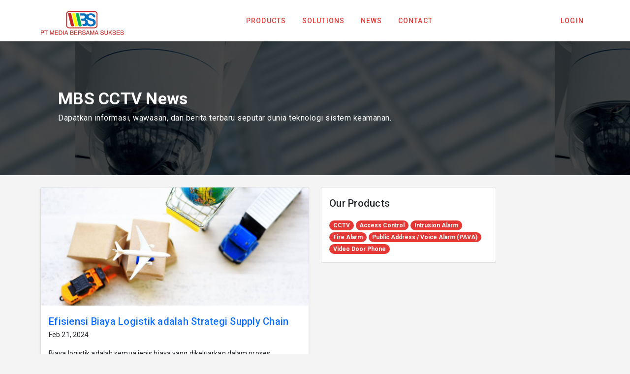

--- FILE ---
content_type: text/html; charset=utf-8
request_url: https://mbscctv.com/news/?page=8
body_size: 6476
content:

  <!doctype html>
  <html lang="en">
  

  <head>
    <!-- Required meta tags -->
    <meta charset="utf-8">
    <meta name="viewport"
      content="width=device-width, height=device-height, initial-scale=1, maximum-scale=5, minimal-ui">

    <link rel="preconnect" href="https://fonts.googleapis.com">
    <link rel="preconnect" href="https://fonts.gstatic.com" crossorigin>
    <link href="https://fonts.googleapis.com/css?family=Roboto:100,300,400,500,700,900&display=swap" rel="stylesheet">

    <meta name="viewport" content="width=device-width, initial-scale=1, minimal-ui">
    <link rel="apple-touch-icon" sizes="57x57" href="/media/favicon/apple-icon-57x57.png">
    <link rel="apple-touch-icon" sizes="60x60" href="/media/favicon/apple-icon-60x60.png">
    <link rel="apple-touch-icon" sizes="72x72" href="/media/favicon/apple-icon-72x72.png">
    <link rel="apple-touch-icon" sizes="76x76" href="/media/favicon/apple-icon-76x76.png">
    <link rel="apple-touch-icon" sizes="114x114" href="/media/favicon/apple-icon-114x114.png">
    <link rel="apple-touch-icon" sizes="120x120" href="/media/favicon/apple-icon-120x120.png">
    <link rel="apple-touch-icon" sizes="144x144" href="/media/favicon/apple-icon-144x144.png">
    <link rel="apple-touch-icon" sizes="152x152" href="/media/favicon/apple-icon-152x152.png">
    <link rel="apple-touch-icon" sizes="180x180" href="/media/favicon/apple-icon-180x180.png">
    <link rel="icon" type="image/png" sizes="192x192" href="/media/favicon/android-icon-192x192.png">
    <link rel="icon" type="image/png" sizes="32x32" href="/media/favicon/favicon-32x32.png">
    <link rel="icon" type="image/png" sizes="96x96" href="/media/favicon/favicon-96x96.png">
    <link rel="icon" type="image/png" sizes="16x16" href="/media/favicon/favicon-16x16.png">
    <meta name="msapplication-TileColor" content="#ffffff">
    <meta name="msapplication-TileImage" content="/media/favicon/ms-icon-144x144.png">
    <meta name="theme-color" content="#ffffff">
    <link rel="shortcut icon" href="/media/favicon/favicon.ico" type="image/x-icon">
    <link rel="icon" href="/media/favicon/favicon.ico" type="image/x-icon">

    <!-- Global site tag (gtag.js) - Google Analytics -->
    <script async src="https://www.googletagmanager.com/gtag/js?id=G-YJ2SFRBC0B"></script>
    <script>
    window.dataLayer = window.dataLayer || [];
    function gtag() { dataLayer.push(arguments); }
    gtag('js', new Date());
    
    gtag('config', 'G-YJ2SFRBC0B');
    </script>

<!-- Google Tag Manager -->
<script>(function(w,d,s,l,i){w[l]=w[l]||[];w[l].push({'gtm.start':
new Date().getTime(),event:'gtm.js'});var f=d.getElementsByTagName(s)[0],
j=d.createElement(s),dl=l!='dataLayer'?'&l='+l:'';j.async=true;j.src=
'https://www.googletagmanager.com/gtm.js?id='+i+dl;f.parentNode.insertBefore(j,f);
})(window,document,'script','dataLayer','GTM-KKDCQTP');</script>
<!-- End Google Tag Manager -->


    <!-- Bootstrap CSS -->
    <link href="https://cdn.jsdelivr.net/npm/bootstrap@5.0.2/dist/css/bootstrap.min.css" rel="stylesheet"
      integrity="sha384-EVSTQN3/azprG1Anm3QDgpJLIm9Nao0Yz1ztcQTwFspd3yD65VohhpuuCOmLASjC" crossorigin="anonymous">
    
    
    <meta name="p:domain_verify" content="3b3e2892be96e3204744f8dc5f94f38f"/>

    
<meta name="title" content="Berita terkini | Distributor Produk Security System Honeywell, Hikvision, ZKTeco, SPC Indonesia | MBS CCTV Surabaya">
<meta name="description" content="Berita terkini mengenai teknologi Security System - Perusahaan Teknologi Security System dan Distributor Resmi Honeywell Hikvision ZKTeco SPC Indonesia | MBS CCTV">
<title>Berita terkini | Distributor Produk Security System Honeywell, Hikvision, ZKTeco, SPC Indonesia | MBS CCTV Surabaya  </title>

<style>
  .hero-container {
    background-image: url("/media/img/honeywell-indonesia.jpg");
    background-position: center;
  }

  .page-item .page-link {
    margin-left: 8px;
    margin-right: 8px;
    border-radius: 25px;
  }

  body {
    background-color: #f4f4f4;
  }

  .card-img {
    object-fit: cover;
    height: 240px;
    width: auto;
  }
</style>


    <style>
      a {
        text-decoration: none;
      }

      .bg-theme,
      .bg-primary {
        background-color: #e53935!important;
        color: white !important;
      }

      .text-theme {
        color: #e53935!important;
      }

      .nav-item .nav-link {
        letter-spacing: .088em;
        font-size: .875rem !important;
        padding-right: 0.75rem !important;
        padding-left: 0.75rem !important;
        color: #e53935 !important;
      }

      .btn-primary {
        background-color: #e53935;
        border-color: #e53935;
      }

      .btn-primary:hover,
      .btn-primary:focus,
      .btn-primary:active,
      .btn-primary.active,
      .open>.dropdown-toggle.btn-primary {
        background-color: #c31713;
        border-color: #c31713;
      }

      .btn-outline-primary {
        color: #e53935;
        border-color: #e53935;
      }

      .btn-outline-primary:hover,
      .btn-outline-primary:focus,
      .btn-outline-primary:active,
      .btn-outline-primary.active,
      .open>.dropdown-toggle.btn-outline-primary {
        background-color: #c31713;
        border-color: #c31713;
      }

      .btn {
        font-size: .875rem;
        border-radius: 4px;
        font-weight: 500;
        letter-spacing: .0892857143em;
        outline: 0;
        text-decoration: none;
        text-indent: 0.0892857143em;
        text-transform: uppercase;
        transition-duration: .28s;
        transition-property: box-shadow, transform, opacity;
        transition-timing-function: cubic-bezier(.4, 0, .2, 1);
        -webkit-user-select: none;
        -moz-user-select: none;
        -ms-user-select: none;
        user-select: none;
        vertical-align: middle;
        white-space: nowrap;
      }

      .btn:before {
        background-color: currentColor;
        border-radius: inherit;
        bottom: 0;
        color: inherit;
        content: "";
        left: 0;
        opacity: 0;
        pointer-events: none;
        position: absolute;
        right: 0;
        top: 0;
        transition: opacity .2s cubic-bezier(.4, 0, .6, 1);
      }

      .fb-btn {
        color: #4267B2;
      }

      .in-btn {
        color: #0e76a8;
      }

      .wa-btn {
        color: #25D366;
      }

      .ig-btn {
        color: #d6249f;
      }

      .floating-btn {
        position: fixed;
        bottom: 0;
        right: 0;
        z-index: 9;
      }
    </style>

    <link rel="stylesheet" href="/static/home/material.min.css">
  </head>

  <body>
  <!-- Google Tag Manager (noscript) -->
<noscript><iframe src="https://www.googletagmanager.com/ns.html?id=GTM-KKDCQTP"
height="0" width="0" style="display:none;visibility:hidden"></iframe></noscript>
<!-- End Google Tag Manager (noscript) -->

    <nav class="navbar navbar-expand-lg navbar-light bg-white sticky-top shadow-sm">
      <div class="container">
        <a class="navbar-brand me-0 text-overline font-weight-bold" href="/">
          <img src="/media/img/Logo.png" alt="logo pt media bersama sukses cctv" title="logo mbs cctv" class="d-inline-block align-text-top">
        </a>
        <button class="navbar-toggler" style="border: none;" type="button" data-bs-toggle="collapse"
          data-bs-target="#navbarNav" aria-controls="navbarNav" aria-expanded="false" aria-label="Toggle navigation">
          <span class="navbar-toggler-icon"></span>
        </button>

        <div class="collapse navbar-collapse" id="navbarNav">
          <ul class="navbar-nav me-auto ms-auto">
            <li class="nav-item text-button mx-1">
              <a class="nav-link" href="/category/">Products</a>
            </li>
            <li class="nav-item text-button mx-1">
              <a class="nav-link" href="/#solutions">Solutions</a>
            </li>
            <li class="nav-item text-button mx-1">
              <a class="nav-link" href="/news/">News</a>
            </li>
            <li class="nav-item text-button mx-1">
              <a class="nav-link" href="/#contact">Contact</a>
            </li>
          </ul>

          <div class="nav-item text-button">
            <a class="nav-link" href="/auth/login/">Login</a>
          </div>
        </div>
      </div>
    </nav>

    <div>
      <a class="floating-btn wa-btn me-4 mb-4" href="https://wa.me/62816532727" target="_blank">
        <span class="iconify icon" data-icon="mdi-whatsapp" data-width="48" data-height="48"></span>
      </a>
    </div>

    
<section id="hero" class="py-5 p-md-5 hero-container">
  <div class="container text-white py-5 p-md-5">
    <h1 class="text-h4 font-weight-bold">
      MBS CCTV News
    </h1>
    <h2 class="text-body-1">Dapatkan informasi, wawasan, dan berita terbaru seputar dunia teknologi sistem keamanan.</h2>
  </div>
</section>

<section id="articles">
  <div class="container">
    <div class="row">
      <div class="col-12 col-md-8 col-lg-6">
        
        <div class="card shadow-sm my-4">
          <img class="card-img" src="/media/article_covers/Biaya_Logistik_adalah_2.jpg" title="Efisiensi Biaya Logistik adalah Strategi Supply Chain" alt="Efisiensi Biaya Logistik adalah Strategi Supply Chain">
          <a href="/news/80/biaya-logistik-adalah/" class="card-title">Efisiensi Biaya Logistik adalah Strategi Supply Chain</a>
          <div class="card-subtitle">Feb 21, 2024</div>
          <div class="card-text card-text-ellipsis">Biaya logistik adalah semua jenis biaya yang dikeluarkan dalam proses pengadaan, perpindahan dan distribusi barang/material dalam sistem supply chain.</div>
        </div>
        
        <div class="card shadow-sm my-4">
          <img class="card-img" src="/media/article_covers/solar_panel_efficiency.jpg" title="Jenis dan Cara Mengoptimalkan Solar Panel Efficiency" alt="Jenis dan Cara Mengoptimalkan Solar Panel Efficiency">
          <a href="/news/79/solar-panel-efficiency/" class="card-title">Jenis dan Cara Mengoptimalkan Solar Panel Efficiency</a>
          <div class="card-subtitle">Jan 31, 2024</div>
          <div class="card-text card-text-ellipsis">Artikel ini akan membahas tentang apa itu solar panel efficiency, jenis-jenisnya, cara mengoptimalkan, hingga faktor yang memengaruhi efisiensi panel surya.</div>
        </div>
        
        <div class="card shadow-sm my-4">
          <img class="card-img" src="/media/article_covers/solar_panel_system_1.jpg" title="Mengenal Jenis dan Tips Pemasangan Solar Panel System" alt="Mengenal Jenis dan Tips Pemasangan Solar Panel System">
          <a href="/news/78/solar-panel-system/" class="card-title">Mengenal Jenis dan Tips Pemasangan Solar Panel System</a>
          <div class="card-subtitle">Jan 29, 2024</div>
          <div class="card-text card-text-ellipsis">Jika Anda tertarik pasang solar panel system di rumah maupun gedung bangunan, berikut informasi yang perlu diperhatikan. Simak artikel ini hingga tuntas!</div>
        </div>
        
        <div class="card shadow-sm my-4">
          <img class="card-img" src="/media/article_covers/strategi_pengembangan_pasar.jpg" title="Strategi Pengembangan Pasar: Pengertian, Tahapan, dan Tantangannya" alt="Strategi Pengembangan Pasar: Pengertian, Tahapan, dan Tantangannya">
          <a href="/news/77/strategi-pengembangan-pasar/" class="card-title">Strategi Pengembangan Pasar: Pengertian, Tahapan, dan Tantangannya</a>
          <div class="card-subtitle">Jan 29, 2024</div>
          <div class="card-text card-text-ellipsis">Strategi pengembangan pasar menjadi cara yang banyak digunakan perusahaan terkemuka dunia. Cari tahu lebih jauh mengenai market development strategy di sini.</div>
        </div>
        
        <div class="card shadow-sm my-4">
          <img class="card-img" src="/media/article_covers/cold_chain_logistics.jpg" title="Cold Chain Logistics: Pengertian, Proses, dan Manfaatnya" alt="Cold Chain Logistics: Pengertian, Proses, dan Manfaatnya">
          <a href="/news/76/cold-chain-logistics/" class="card-title">Cold Chain Logistics: Pengertian, Proses, dan Manfaatnya</a>
          <div class="card-subtitle">Jan 27, 2024</div>
          <div class="card-text card-text-ellipsis">Simak pembahasan lebih lanjut di bawah ini mengenai apa itu cold chain logistics hingga bagaimana perusahaan mengintegrasikan cold chain logistics.</div>
        </div>
        
        <div class="card shadow-sm my-4">
          <img class="card-img" src="/media/article_covers/RFID_access_control.jpg" title="RFID Access Control: Komponen, Fitur, dan Pertimbangan Memilihnya" alt="RFID Access Control: Komponen, Fitur, dan Pertimbangan Memilihnya">
          <a href="/news/75/RFID-access-control/" class="card-title">RFID Access Control: Komponen, Fitur, dan Pertimbangan Memilihnya</a>
          <div class="card-subtitle">Jan 27, 2024</div>
          <div class="card-text card-text-ellipsis">Perusahaan Anda membutuhkan pengamanan yang tinggi? Jika iya, RFID access control bisa jadi pilihan security yang bisa Anda andalkan. Cari tahu selengkapnya!</div>
        </div>
        
        <div class="card shadow-sm my-4">
          <img class="card-img" src="/media/article_covers/Sensor_RFID_1.jpg" title="Pengimplementasian Sensor RFID di Berbagai Bidang" alt="Pengimplementasian Sensor RFID di Berbagai Bidang">
          <a href="/news/74/sensor-rfid/" class="card-title">Pengimplementasian Sensor RFID di Berbagai Bidang</a>
          <div class="card-subtitle">Jan 26, 2024</div>
          <div class="card-text card-text-ellipsis">Sensor RFID dapat diimplementasikan pada berbagai bidang, mulai dari keamanan, industri, administrasi, perpustakaan, kesehatan, dan perhubungan.</div>
        </div>
        
        <div class="card shadow-sm my-4">
          <img class="card-img" src="/media/article_covers/RFID_system_K7I2une.jpg" title="Mengenal RFID System: Jenis, Cara Kerja, dan Contohnya" alt="Mengenal RFID System: Jenis, Cara Kerja, dan Contohnya">
          <a href="/news/73/rfid-system/" class="card-title">Mengenal RFID System: Jenis, Cara Kerja, dan Contohnya</a>
          <div class="card-subtitle">Jan 26, 2024</div>
          <div class="card-text card-text-ellipsis">Untuk memahami lebih lanjut apa itu RFID, jenis-jenisnya hingga bagaimana cara kerja RFID system, simak pembahas selengkapnya di bawah ini.</div>
        </div>
        
        <div class="card shadow-sm my-4">
          <img class="card-img" src="/media/article_covers/solar_panel_indonesia.jpg" title="Bagaimana Solar Panel Indonesia dapat Membantu Anda? Simak di Sini" alt="Bagaimana Solar Panel Indonesia dapat Membantu Anda? Simak di Sini">
          <a href="/news/72/solar-panel-indonesia/" class="card-title">Bagaimana Solar Panel Indonesia dapat Membantu Anda? Simak di Sini</a>
          <div class="card-subtitle">Jan 25, 2024</div>
          <div class="card-text card-text-ellipsis">Artikel ini akan membahas tentang panel surya dan apa saja manfaat dari solar panel Indonesia bagi Anda. Pastikan baca artikel ini sampai selesai.</div>
        </div>
        
        <div class="card shadow-sm my-4">
          <img class="card-img" src="/media/article_covers/solar_panel_adalah.jpg" title="Solar Panel adalah: Pengertian, Keunggulan dan Kekurangannya" alt="Solar Panel adalah: Pengertian, Keunggulan dan Kekurangannya">
          <a href="/news/71/solar-panel-adalah/" class="card-title">Solar Panel adalah: Pengertian, Keunggulan dan Kekurangannya</a>
          <div class="card-subtitle">Jan 25, 2024</div>
          <div class="card-text card-text-ellipsis">Solar panel adalah alat yang sangat direkomendasikan sekarang ini sebagai sumber listrik, khususnya di rumah tangga, karena memberikan berbagai manfaat.</div>
        </div>
        
    
        <div class="d-flex justify-content-center">
          <nav aria-label="Page navigation example">
            <ul class="pagination">
              
              <li class="page-item">
                <a class="page-link border-0" href="?page=1" aria-label="Previous"><span aria-hidden="true">&laquo;</span></a>
              </li>
              <li class="page-item" aria-current="page">
                <a class="page-link border-0" href="?page=7">7</a>
              </li>
              
              <li class="page-item active" aria-current="page">
                <a class="page-link border-0" href="#">8</a>
              </li>
              
              <li class="page-item" aria-current="page">
                <a class="page-link border-0" href="?page=9">9</a>
              </li>
              <li class="page-item">
                <a class="page-link border-0" href="?page=15" aria-label="Next">
                  <span aria-hidden="true">&raquo;</span>
                </a>
              </li>
              
            </ul>
          </nav>
        </div>
      </div>

      <div class="col-12 col-md-4">
        <div class="card elevate-card my-4">
          <div class="card-title">Our Products</div>
          <div class="mx-3 mb-3">
            <span class="badge rounded-pill bg-primary">CCTV</span>
            <span class="badge rounded-pill bg-primary">Access Control</span>
            <span class="badge rounded-pill bg-primary">Intrusion Alarm</span>
            <span class="badge rounded-pill bg-primary">Fire Alarm</span>
            <span class="badge rounded-pill bg-primary">Public Address / Voice Alarm (PAVA)</span>
            <span class="badge rounded-pill bg-primary">Video Door Phone</span>
          </div>
        </div>
      </div>
    </div>
  </div>
</section>


    <footer>
      <div class="card" style="background-color: rgb(245,245,249)">
        <div class="container pt-5">
          <div class="row my-3">
            <div class="col-12 col-md-4 px-3">
              <h4 class="text-body-1 font-weight-bold mb-4">About us</h4>
              <p class="text-body-2">
                Berkarya sejak 1998, kini berkembang pesat dan berpengalaman dalam 
                perencanaan, pengadaan, dan maintenance produk security system di berbagai perusahaan besar di Indonesia.
                Kami telah berpenglaman melayani proyek security system seperti CCTV & Access Control dari 
                Honeywell & ZKTeco di Surabaya, Jakarta, dan seluruh Indonesia.
              </p>
            </div>

            <div class="col-12 col-md-4 px-3">
              <h4 class="text-body-1 font-weight-bold mb-4">Support</h4>

              <div class="mb-3">
                <strong>Phone:</strong> <a href="tel:+62315914700">+62 31 591-4700</a>
              </div>
              <div class="mb-3">
                <strong>Email: </strong> <a href="mailto:marketing@mbscctv.com">marketing@mbscctv.com</a>
              </div>
              <div class="mb-3">
                <strong>Alamat: </strong> 
                <a href="https://www.google.com/maps/place/PT.+MEDIA+BERSAMA+SUKSES/@-7.265723,112.7720085,15z/data=!4m5!3m4!1s0x0:0xef2f914c1ef183b4!8m2!3d-7.265723!4d112.7720085">Jl. Dharmahusada Utara No 22 Surabaya Indonesia</a>
              </div>
            </div>

            <div class="col-12 col-md-4">
              <h4 class="text-body-1 font-weight-bold mb-4">Follow Us</h4>

              <a class="fb-btn me-4" href="https://www.facebook.com/mbscctv">
                <span class="iconify icon" data-icon="mdi-facebook" data-width="24" data-height="24"></span>
              </a>
              <a class="in-btn me-4" href="https://www.linkedin.com/company/pt-media-bersama-sukses/">
                <span class="iconify icon" data-icon="mdi-linkedin" data-width="24" data-height="24"></span>
              </a>
              <a class="wa-btn me-4" href="https://wa.me/62816532727">
                <span class="iconify icon" data-icon="mdi-whatsapp" data-width="24" data-height="24"></span>
              </a>
              <a class="ig-btn me-4" href="https://www.instagram.com/mbs_securitysystem/">
                <span class="iconify icon" data-icon="mdi-instagram" data-width="24" data-height="24"></span>
              </a>
            </div>
          </div>
        </div>

        <!-- <hr /> -->

        <div class="card-text text-center">
          <a href="/halombs/" class="btn btn-sm text-button" target="_blank" rel="noopener noreferrer">application</a>
          <a href="/#products" class="btn btn-sm text-button">products</a>
          <a href="/#solutions" class="btn btn-sm text-button">solutions</a>
          <a href="/news/" class="btn btn-sm text-button">news</a>
          <a href="/#contact" class="btn btn-sm text-button">contact</a>
          <a href="/about/" class="btn btn-sm text-button">about</a>
        </div>

        <div class="card-text text-center pt-0">
          © 1998 - 2022 — <strong class="text-overline">Mbscctv Surabaya, Indonesia</strong> | Find us on <a href="https://www.top4.com.au/business/mbs-cctv-222115">Top4</a> 
        </div>
      </div>
    </footer>

    <script src="https://cdn.jsdelivr.net/npm/bootstrap@5.0.2/dist/js/bootstrap.bundle.min.js"
      integrity="sha384-MrcW6ZMFYlzcLA8Nl+NtUVF0sA7MsXsP1UyJoMp4YLEuNSfAP+JcXn/tWtIaxVXM" crossorigin="anonymous">
    </script>
    <script src="https://code.iconify.design/1/1.0.6/iconify.min.js"></script>
    
<script type="application/ld+json">
  {
    "@context": "http://schema.org",
    "@type": "CollectionPage",
    "name": "News",
    "description": "Dapatkan informasi, wawasan, dan berita terbaru seputar dunia teknologi sistem keamanan.",
    "url": "https://mbscctv.com/news/",
    "breadcrumb": {
      "@type": "BreadcrumbList",
      "itemListElement": [
        {
          "@type": "ListItem",
          "position": 1,
          "item": {
            "@id": "https://mbscctv.com/",
            "name": "Home"
          }
        },
        {
          "@type": "ListItem",
          "position": 2,
          "item": {
            "@id": "https://mbscctv.com/news/",
            "name": "News"
          }
        }
      ]
    }
  }
</script>

  </body>

  </html>
